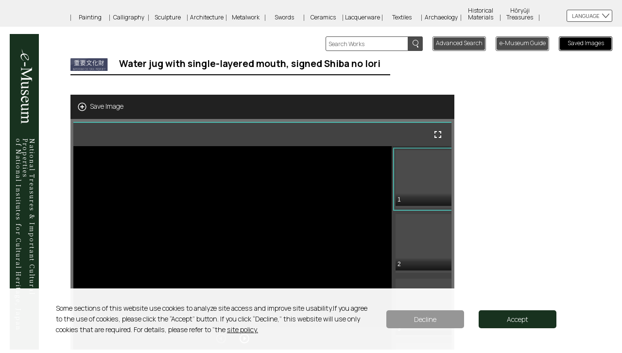

--- FILE ---
content_type: text/html;charset=UTF-8
request_url: https://emuseum.nich.go.jp/detail?langId=en&webView=null&content_base_id=100526&content_part_id=0&content_pict_id=0
body_size: 22622
content:
<!DOCTYPE HTML>
<html lang="en">
<head>
<meta charset="utf-8">
<meta name="viewport" content="width=device-width,initial-scale=1">
<meta http-equiv="X-UA-Compatible" content="IE=edge default-src * 'unsafe-eval' 'unsafe-inline' gap://ready file:; style-src 'self' 'unsafe-inline'; media-src *; img-src * 'self' filesystem: data: blob:;"/>
<title>e-Museum - Water jug with single-layered mouth, signed Shiba no Iori</title>
<meta name="keywords" content="e国宝,重要文化財,国宝">
<meta name="description" content="文化財高精細画像公開システム(「e国宝」)">
<script src="/assets/js/lib/jquery-min.js?v=16"></script>
<script src="/assets/js/lib/jquery-wheel.js?v=16"></script>
<script src="/assets/js/lib/jquery-ui-1.12.1.custom.min.js?v=16"></script>
<script>var screenModeJs = 0;</script>
<script>var jsesId = '';</script>
<meta name="author" content="">
<script>
window.dataLayer = window.dataLayer || [];
function gtag(){ dataLayer.push(arguments); }
var _ga_granted = 'denied';
var _ga_cookies = document.cookie.split(';');
for (var c of _ga_cookies){
	var carr = c.trim().split('=');
	if (carr[0] == 'consent_cookie' && carr[1] == '1') {
		_ga_granted = 'granted';
	}
}
gtag('consent', 'default', { 'ad_storage': 'denied','analytics_storage': _ga_granted });
</script>
<!-- Google Tag Manager -->
<script>(function(w,d,s,l,i){w[l]=w[l]||[];w[l].push({'gtm.start':
new Date().getTime(),event:'gtm.js'});var f=d.getElementsByTagName(s)[0],
j=d.createElement(s),dl=l!='dataLayer'?'&l='+l:'';j.async=true;j.src=
'https://www.googletagmanager.com/gtm.js?id='+i+dl;f.parentNode.insertBefore(j,f);
})(window,document,'script','dataLayer','GTM-WV7D6G5');</script>
<!-- End Google Tag Manager -->


	
	
		
			
			
				<link  rel="stylesheet" href="/en/assets/css/style.css?v=16">
				<link rel="stylesheet" href="/en/assets/css/deepview.css?v=16">
				
					
					
						<script src="/mirador/assets/js/deepview-standard.js?v=16"></script>
						<script src="/mirador/assets/js/detail-main.js?v=16"></script>
						<script src="/mirador/assets/js/detailview.js?v=16"></script>
					
				
				<script src="/en/assets/js/jquery.matchHeight-min.js?v=16"></script>
				<script src="/en/assets/js/jquery.cookie.js?v=16"></script>
				<script src="/en/assets/js/common.js?v=16"></script>
			

		
	



<link rel="search" type="application/opensearchdescription+xml" title="eKokuho" href="https://emuseum.nich.go.jp/description/eKokuho_ja.xml">
<!--通常イメージ用deepviewer-->

<!-- <script src="/assets/js/jquery.matchHeight-min.js"></script>-->
<!--<script src="/assets/js/common.js"></script>-->
<script src="/assets/js/contentHeader.js?v=16"></script>

<!-- <script src="/assets/js/detail-contentType.js"></script>-->
<script>
$(window).on('load resize', function(){
	$('.detail .block').matchHeight();
});
</script>

<!--<script src="https://unpkg.com/mirador@latest/dist/mirador.min.js"></script>-->
<script  src="/mirador/assets/js/mirador.min.js?v=16"></script>
<script>
/*<![CDATA[*/

	/*スマホ用画像から全画面表示する*/
	var sp_check = false;
	$(function(){
		$("#icnMaxview").click(function () {
			sp_check = true;
		location.href= location.href + "&isfull=1";
		});

		document.addEventListener('fullscreenchange', () => {
			if (document.fullscreenElement == null && $('#imgMainSp').css('display') == 'none' && sp_check == true) {
				$('#imageArea').hide();
				$('#imgMainSp').show();
			}
		});

	});


	var titleOption = {
		urlBtn:	'Link',
		zoominBtn:	'Zoom In',
		sliderRight:	'Zoom In',
		zoomoutBtn:	'Zoom Out',
		sliderLeft:	'Zoom Out',
		sliderBtn:	'Zoom',
		naviViewBtn:	'Navigation',
		maxViewBtn:	'Fullscreen',
		fitBtn:	'Fit',
		commentBtn:	'Description',
		endBtnBook:	'Last Page',
		endBtnRoll:	'Ending',
		topBtnBook:	'First Page',
		topBtnRoll:	'Beginning',
		nextBtn:	'Next',
		prevBtn:	'Previous',
		leftBtn:	'Scroll Left',
		rightBtn:	'Scroll Right',
		speedBtn:	'Speed'

	};

	var view_type = 'standard';

	//作品によって動的に変更するオプション
	var urlOption = {
		base_id:	"100526",
		part_id:	"000",
		pict_id:	"000",
		x:		0,
		y:		0,
		s:		0,
		n:		'',	// 今何件目のデータか
		p:		'',
		word:		'',
		d_lang:		"en",
		s_lang:		'',
		class_id:	'',
		title:		'',
		c_e:		'',
		region:		'',
		era:		'',
		cptype:		'',
		owner:		'',
		pos:		'',
		num:        '',
		mode:       '',
		century:    '',
		contentsType: "standard",
		webView: "0"
	};

	//cookie登録用ID
	var contentsID= "100526000000";

/*]]>*/
</script>
	<script src="/mirador/assets/js/detail.js?v=1"></script>
<script>


	function changeLang(selType,selLang){

		base_id = urlOption.base_id;
		part_id = urlOption.part_id;
		pict_id = urlOption.pict_id;
		x = urlOption.x;
		y = urlOption.y;
		s = urlOption.s;
		word = urlOption.word;
		d_lang = "";
		if(selType = "link"){
			d_lang = selLang;
		} else {
			d_lang = document.form2.selectLang.value;
		}
		s_lang = urlOption.s_lang;
		class_id = urlOption.class_id;
		title = urlOption.title;
		c_e = urlOption.c_e;
		region = urlOption.region;
		era = urlOption.era;
		cptype = urlOption.cptype;
		owner = urlOption.owner;
		pos = urlOption.pos;
		num = urlOption.num;
		mode = urlOption.mode;
		century = urlOption.century;

		url = "/detail";
		if(base_id != ""){
//			url += "/" + base_id;
			url += "?content_base_id=" + base_id
		}
		if(part_id != "" && part_id != "000"){
//			url += "/" + part_id;
			url += "&content_part_id" + part_id
		}
		if(pict_id != "" && pict_id != "000"){
//			url += "/" + pict_id;
			url += "&content_pict_id" + pict_id
		}

		contentsType = urlOption.contentsType;

		url +=  "&x=" + x + "&y=" + y + "&s=" + s + "&d_lang=" + d_lang + "&s_lang=" + s_lang +
				"&word=" + word + "&class=" + class_id + "&title=" + title + "&c_e=" + c_e +
				"&region=" + region + "&era=" + era + "&cptype=" + cptype + "&owner=" + owner +
				"&pos=" + pos + "&num=" + num + "&mode=" + mode + "&century=" + century;
		location.href= url;
		//document.form2.action = url;
		//document.form2.submit();
	}

	function totalSearch(){
		document.form1.submit();
	}

// PBZ キーボード操作対応追加 START---------------------------------------------
	/**
	 * キーイベント（DOWN）
	 *
	 */
	document.onkeydown = function(e) {
		if (isEventNgCheck()) {	// イベント受付無効時
			return;
		}
		var shift;
		var contentsType;
		var endFlag = false;
		// Mozilla(Firefox, NN) and Opera
		if (e != null) {
			keycode = e.which;
			shift   = typeof e.modifiers == 'undefined' ? e.shiftKey : e.modifiers & Event.SHIFT_MASK;
		// Internet Explorer
		} else {
			keycode = event.keyCode;
			shift   = event.shiftKey;
		}
//alert("down:"+keycode);
//		if (isSlideshow() ) {	// スライドショー表示中
//			if (keycode == '27') {	// Escキー
//				$("#ss-closeBtn").mousedown();
//				$("#ss-closeBtn").click();
//				$("#ss-closeBtn").mouseout();
//			}
//			return;
//		}
		contentsType = window.Deepviewer.Config.contentsType;

		if(shift) {
			if (keycode == '191') {	// ？キー
				if(window.Deepviewer.Config.maxViewType) {
					eventStop(e);
					$("#commentBtn").click();
					$("#commentBtn").mouseout();
				}
			}
		} else {
			if (keycode == '76') {	// L（エル）キー
				eventStop(e);
				$("#urlBtn").mousedown();
				$("#urlBtn").click();
				$("#urlBtn").mouseout();
			} else if (keycode == '35') {	// Endキー
				if ($('#topBtn').css("display") != 'none') {
					eventStop(e);
					$("#topBtn").mousedown();
					$("#topBtn").click();
					$("#topBtn").mouseout();
				}
			} else if (keycode == '36') {	// Homeキー
				if (contentsType == "book" || contentsType == "roll") {
					eventStop(e);
					$("#endBtn").mousedown();
					$("#endBtn").click();
					$("#endBtn").mouseout();
				}
			} else if (keycode == '71') {	// gキー
				if (contentsType == "book") {
					eventStop(e);
					$('#gotoText').focus();
				}
			} else if (keycode == '88') {	// xキー
				eventStop(e);
				$("#maxViewBtn").mouseover();
				$("#maxViewBtn").click();
				$("#maxViewBtn").mouseout();
			} else if (keycode == '78') {	// nキー
				eventStop(e);
				$("#naviViewBtn").mousedown();
				$("#naviViewBtn").click();
				$("#naviViewBtn").mouseout();
			} else if (keycode == '83') {	// sキー
				if ( contentsType == "roll") {
					eventStop(e);
					$("#speedBtn").mouseup();
					$("#speedBtn").click();
			 	}
			} else if (keycode == '40') {//下矢印
				eventStop(e);
				arrow = new Deepviewer.Arrow();
				arrow.scrollMove("scroll_bottom");
				arrow.scrollOut();
			} else if (keycode == '37') {//左矢印
				eventStop(e);
				arrow = new Deepviewer.Arrow();
				arrow.scrollMove("scroll_left");
				arrow.scrollOut();
			} else if (keycode == '39') {//右矢印
				eventStop(e);
				arrow = new Deepviewer.Arrow();
				arrow.scrollMove("scroll_right");
				arrow.scrollOut();
			} else if (keycode == '38') {//上矢印
				eventStop(e);
				arrow = new Deepviewer.Arrow();
				arrow.scrollMove("scroll_top");
				arrow.scrollOut();
			}
		}
	}
	/**
	 * イベント処理終了（この後PRESS処理が呼ばれる為）
	 */
	function eventStop(e) {
		// イベントの上位伝播を防止
		if (e != null) {
			e.preventDefault();
			e.stopPropagation();
		} else {
			event.returnValue = false;
			event.cancelBubble = true;
		}

	}
	/**
	 * スライドショー表示中チェック
	 *
	 * @return true:スライドショー表示中
	 */
//	function isSlideshow() {
//		var flag = false;
//
//		if (window.Slideshow != null && window.Slideshow != 'undefined' &&  window.Slideshow.Config.stat != null &&  window.Slideshow.Config.stat === 'on' ) {	// スライドショー表示中
//			flag = true;
//		}
//		return flag;
//	}
	/**
	 * イベント起動無効チェック
	 * ヘッダーの検索フィールドなどにカーソルがある場合、
	 *
	 *
	 * @return true:ヘッダーの検索フィールドなどにカーソルがある場合
	 */
	function isEventNgCheck() {
		var flag = false;
		if (document.activeElement.id == "selectLang" || document.activeElement.id == "word") {
			flag = true;
		}
		return flag;
	}
	/**
	 * キーイベント（PRESS）
	 *
	 */
	document.onkeypress = function(e) {
		if (isEventNgCheck()) {	// イベント受付無効時
			return;
		}
		var shift;
		var contentsType;
		// Mozilla(Firefox, NN) and Opera
		if (e != null) {
			keycode = e.which;
			shift   = typeof e.modifiers == 'undefined' ? e.shiftKey : e.modifiers & Event.SHIFT_MASK;
		// Internet Explorer
		} else {
			keycode = event.keyCode;
			shift   = event.shiftKey;
		}

//alert("press:"+keycode);
		// スライドショー表示状態かどうかチェックする
//		if (isSlideshow() ) {	// スライドショー表示中
//			return;
//		} // 通常表示中

		// 以降通常表示処理----------------------------------------
		if ( window.Deepviewer === 'undefined' || window.Deepviewer == null) {
			return ;		// 基本的にはありえないが念のため処理を入れておく
		}
		contentsType = window.Deepviewer.Config.contentsType;

		if (shift && keycode == '32') {	// Shift+スペースキー
			if (contentsType == "book") {
				eventStop(e);
				$("#nextBtn").mousedown();
				$("#nextBtn").click();
				$("#nextBtn").mouseout();
			} else if (contentsType == "roll") {
				eventStop(e);
				$("#rightBtn").mousedown();
				$("#rightBtn").click();
				$("#rightBtn").mouseout();
			}
		} else if (!shift && keycode == '48') {	// 0（数値）キー(Shiftキー押下不可)
			if(!(contentsType == "book" && document.activeElement.id == "gotoText") ){
				eventStop(e);
				$("#fitBtn").click();
			}
		} else if (keycode == '45') {	// -(マイナス)キー
			eventStop(e);
			$("#zoomoutBtn").click();
		} else if (keycode == '43') {	// +(プラス)キー
			eventStop(e);
			$("#zoominBtn").click();
		} else if (!shift && keycode == '32') {	// Spaceキー(Shiftキー押下不可)
			if (contentsType == "book") {
				eventStop(e);
				$("#prevBtn").mousedown();
				$("#prevBtn").click();
				$("#prevBtn").mouseout();
			} else if (contentsType == "roll") {
				eventStop(e);
				$("#leftBtn").mousedown();
				$("#leftBtn").click();
				$("#leftBtn").mouseout();
			}
		}
	}
// PBZ キーボード操作対応追加 END---------------------------------------------
	</script>

</head>
<body>
<!-- Google Tag Manager (noscript) -->
<noscript><iframe src=https://www.googletagmanager.com/ns.html?id=GTM-WV7D6G5
height="0" width="0" style="display:none;visibility:hidden"></iframe></noscript>
<!-- End Google Tag Manager (noscript) -->
<div id="container">
<header id="header">
		<div class="inner">

			<h1 id="ttlSite" class="sub">
				
					<a href="/top?langId=en&amp;webView=0">
						<span>

						
						
							<img src="/en/assets/img/logo.svg" alt="National Treasures &amp; Important Cultural Properties&lt;br&gt;　of National Institutes for Cultural Heritage, Japanimage" class="pc">
							<img src="/en/assets/img/logoS.svg" alt="" class="sp">
						
						<strong>
							<span>National Treasures & Important Cultural Properties<br></span>
							<span>of National Institutes for Cultural Heritage, Japan</span>
						</strong>
						</span>
					</a>
				
			</h1>
		
		
			<div class="icnMenu">
				<p class="menu-trigger" id="menu-trigger"> <span></span> <span></span> <span></span></p>
				
			</div>
			<div id="navi-trigger" class="naviWrap">
				<div class="language">
					<h3>LANGUAGE</h3>
					<ul>

							<li><a href="/detail?langId=ja&amp;webView=0&amp;content_base_id=100526&amp;content_part_id=0&amp;content_pict_id=0" class="lang_id" data-lang_id="ja">日本語</a></li>
							<li class="current"><a href="/detail?langId=en&amp;webView=0&amp;content_base_id=100526&amp;content_part_id=0&amp;content_pict_id=0" class="lang_id" data-lang_id="en">English</a></li>
							<li><a href="/detail?langId=zh&amp;webView=0&amp;content_base_id=100526&amp;content_part_id=0&amp;content_pict_id=0" class="lang_id" data-lang_id="zh">中文</a></li>
							<li><a href="/detail?langId=ko&amp;webView=0&amp;content_base_id=100526&amp;content_part_id=0&amp;content_pict_id=0" class="lang_id" data-lang_id="ko">한국어</a></li>



					</ul>
				</div>
						<!-- <button id = "debugBtn">デバッグ用</button>　 -->
				<nav id="category">
					<h2>Categories</h2>
					<ul>
							<li>	<a href="/result?langId=en&amp;class=1&amp;webView=0">Painting</a></li>
							<li>	<a href="/result?langId=en&amp;class=2&amp;webView=0">Calligraphy</a></li>
							<li>	<a href="/result?langId=en&amp;class=3&amp;webView=0">Sculpture</a></li>
							<li>	<a href="/result?langId=en&amp;class=4&amp;webView=0">Architecture</a></li>
							<li>	<a href="/result?langId=en&amp;class=5&amp;webView=0">Metalwork</a></li>
							<li>	<a href="/result?langId=en&amp;class=6&amp;webView=0">Swords</a></li>
							<li>	<a href="/result?langId=en&amp;class=7&amp;webView=0">Ceramics</a></li>
							<li>	<a href="/result?langId=en&amp;class=8&amp;webView=0">Lacquerware</a></li>
							<li>	<a href="/result?langId=en&amp;class=9&amp;webView=0">Textiles</a></li>
							<li>	<a href="/result?langId=en&amp;class=10&amp;webView=0">Archaeology</a></li>
							<li>	<a href="/result?langId=en&amp;class=11&amp;webView=0"><span>Historical </span><span>Materials</a></li>
							<li>	<a href="/result?langId=en&amp;class=12&amp;webView=0"><span>Hōryūji</span><span>Treasures</span></a></li>
					</ul>
				</nav>
				<ul class="btnLink">
				<li class="howto button"><a href="/howto?&amp;langId=en&amp;webView=0">e-Museum Guide</a></li>
				<li class="imgSave button"><a href="/savelist?&amp;langId=en&amp;webView=0">Saved Images<span id="savelistLength"></span></a></li>
				
				<!--<li  th:if="${webview=='1'}"><a th:href="@{/twitter/}" ><span  th:text="${twLink}" th:remove="tag"></span></a></li>-->
				</ul>
			</div>

			<div id="search">
				<div class="search">
				<!-- <img src="assets/img/btnSearch1.svg" th:alt="${search}" class="sp">-->
				
					
					
						
						<img src="/en/assets/img/btnSearch1.svg" alt="Searchimage" class="sp">
					
					
					
				
					<div class="pc searchForm">
						<form action="/result" method="get" name="freewordSearch">
							<input id="freeword" type="text" name="freeword" title="search" value="" placeholder="Search Works"  maxlength="100" >
							<input id="langId" type="hidden" name="langId" value="en" />
							<input id="webView" type="hidden" name="webView" value="0" />
							<input id="fwSearch" type="submit" name="fwSearch" value="Search">
						</form>
						<input type="reset" name="" value="Cancel" class="cancel sp">
					</div>
				</div>
				<p class="button">
					 <a href="/search?langId=en&amp;webView=0">
					 <span class="pc">Advanced Search</span>
						<!-- <img src="assets/img/btnSearch2.svg" th:alt="${advancedSearch}" class="sp">-->
					
						
						
							
							<img  src="/en/assets/img/btnSearch2.svg" alt="Advanced Searchimage" class="sp">
						
						
						
					

					</a>
				 </p>
			</div>

		</div>
	</header>
	<div id="wrapper" class="detail">
		<div class="inner">

			
			<!--↑重要文化財の場合はアイコンファイル名「icn2.svg」になります。↑-->
			<h2  id="titleName"><img src="/assets/img/icn2.svg" alt="Important Cultural Property"><strong><span>Water jug with single-layered mouth, signed Shiba no Iori</span><small></small></strong></h2>
			<ul class="pager">
				
			</ul>

			<div id="mainContent">
				<div class="buttons">
					<div id="btnSave">
						<p id="save">Save Image</p>
					</div>
				</div>
				<div id="imageArea">
					<div id="mirador" data-contentCode="100526001001"></div>
				</div>
				<!--スマホ用画像表示ここから-->
				<div id="imgMainSp">
					<div>
						<img src="" alt="image">
						<span id="icnMaxview"><img src="/assets/img/viewer/icnMaxview.svg" alt="全画面表示"></span>
					</div>
				</div>
				<!--スマホ用画像表示ここまで-->
				<div id="summary" class="overview">
				<!-- 20210726 ↓ -->
				<div class="linkIIIF"><p><a href="https://emuseum.nich.go.jp/iiifapi/100526000/manifest.json" target="_blank"><img src="/assets/img/icnIIIFpng.png" alt="">IIIF Manifest</a></p></div>
				<!-- 20210726 ↑ -->
					<ul>

						
							
							
								
							
						
						
						<li>Shigaraki
						
						</li>
						
						
						<li>1 piece</li>
					</ul>
					<ul>
						
						
						<li>H14.7 aperture D17.3 bottom D15.5</li>
						<li>Azuchi-Momoyama period/16th century</li>
						
						<li>Tokyo National Museum</li>
						<li>G-5307</li>
					</ul>
					<!--
					<ul th:if="${dtl.content_other_guide!=null && dtl.content_other_guide!='' || #lists.size(LinkList) > 0}" >
						<li th:each="Link : ${LinkList}"><u><a th:href="${Link.link_url}" th:utext="${Link.link_text}"></a></u></li>
						<li th:utext="${dtl.content_other_guide}"></li>
					</ul>
					-->
				</div>
				<div id="caption" class="textArea">
					<p>The first items that appeared on the center stage of tea ceremonies among Japanese ceramics were the non-glazed water jars of Shigaraki or Bizen. Non-glazed water jars in their infancy were produced not as utensils for the tea ceremony, but as containers for daily use, such as seed containers. Later they were incorporated into the tea ceremony as utensils.<br>It is said that this water jar was possessed by Sen Rikyu. In the bottom center, Konshin Sosa (1619-1972), the fourth master of Omotesenke, wrote "Shian (kao: designed character representing the signature)" in red lacquer, while on the back of the lid of a box for the jar, Joshinsai Sosa (1706-1751), the seventh master of Omote Senke, wrote "Shikaraki Water Jar written by Kososa/Shian Left (志からき水指　古宗左書付／柴庵　左) (kao)." <br>It is made of Shigaraki clay, which is rich in feldspar grains and there is a large vertical crack on the body, over which natural glaze is applied abundantly, creating a view in sharp contrast to the red, burnt inside surface. The slightly tight mouth suggests that this water jar has been created not for daily use, but specifically for the tea ceremony and that it was created during a transitional period from the Muromachi to Momoyama periods when molding was about to change drastically.<br></p>
				</div>
			<!-- 20210726 ↓ -->
			
			<!-- 20210726 ↑ -->
			<p hidden>100526</p>
			<p hidden>0</p>
			<p hidden>0</p>
			</div>
			<div class="relationArea">
				<h3>Pieces</h3>
				<div id="part-thumbWrapper"></div>
			</div>
			<!-- 20201118 ↓ -->
			<div class="pict_grouping">
				<input type="hidden" id="top_content_part_id" value=""/>
				<input type="hidden" id="top_content_pict_id" value=""/>
				<input type="hidden" id="top_content_code" value=""/>
				
			</div>
			<!-- 20201118 ↑ -->
		</div>
	</div>
	<label hidden id="ViewerControll">
		<input type="hidden" value="&#39;Link&#39;"/>
		<input type="hidden" value="&#39;Zoom In&#39;"/>
		<input type="hidden" value="&#39;Zoom In&#39;"/>
		<input type="hidden" value="&#39;Zoom Out&#39;"/>
		<input type="hidden" value="&#39;Zoom Out&#39;"/>
		<input type="hidden" value="&#39;Zoom In&#39;"/>
		<input type="hidden" value="&#39;Navigation&#39;"/>
		<input type="hidden" value="&#39;Fullscreen&#39;"/>
		<input type="hidden" value="&#39;Fit&#39;"/>
		<input type="hidden" value="&#39;Description&#39;"/>
		<input type="hidden" value="&#39;Last Page&#39;"/>
		<input type="hidden" value="&#39;Ending&#39;"/>
		<input type="hidden" value="&#39;First Page&#39;"/>
		<input type="hidden" value="&#39;Beginning&#39;"/>
		<input type="hidden" value="&#39;Next&#39;"/>
		<input type="hidden" value="&#39;Previous&#39;"/>
		<input type="hidden" value="&#39;Scroll Left&#39;"/>
		<input type="hidden" value="&#39;Scroll Right&#39;"/>
		<input type="hidden" value="&#39;Speed&#39;"/>
	</label>
	<footer id="footer">
		<div class="inner">
			<p class="linkAbout"><a href="/about?&amp;langId=en&amp;webView=0">About e-Museum</a></p>
			<!-- 20210726 ↓ -->
			<!-- <p class="linkAboutIIIF"><a th:href="@{/about2(langId=${langId},webView=${webview})}" th:utext="${about2}"></a></p> -->
			<!-- 20210726 ↑ -->
			<address class="copyright">
			&copy;National Institutes for Cultural Heritage
			</address>
		</div>
	</footer>
</div>
<div id="loader">
	
	<div><img src="/assets/img/load.svg" width="80" height="80" alt="Loading"></div>
</div>
</body>
</html>


--- FILE ---
content_type: image/svg+xml
request_url: https://emuseum.nich.go.jp/en/assets/img/btnSearch1.svg
body_size: 2140
content:
<svg id="レイヤー_1" data-name="レイヤー 1" xmlns="http://www.w3.org/2000/svg" width="54" height="21" viewBox="0 0 54 21"><defs><style>.cls-1{fill:#fff;}.cls-2{fill:none;}</style></defs><path class="cls-1" d="M7.62,1.69A6.27,6.27,0,1,0,13.88,8,6.27,6.27,0,0,0,7.62,1.69m0,13.81A7.54,7.54,0,1,1,15.16,8,7.55,7.55,0,0,1,7.62,15.5"/><path class="cls-1" d="M13.67,20.58a1.37,1.37,0,0,1-1.2-.69l-1.16-2a1.39,1.39,0,0,1,2.4-1.39l1.16,2a1.39,1.39,0,0,1-.51,1.89,1.45,1.45,0,0,1-.69.18"/><path class="cls-1" d="M12.51,17.66a.46.46,0,0,1-.4-.23L11,15.52a.46.46,0,0,1,.8-.46L12.91,17a.46.46,0,0,1-.4.69"/><path class="cls-1" d="M26.36,7.48a2.88,2.88,0,0,0-1.48-.39c-1.16,0-1.6.72-1.6,1.32,0,.83.5,1.25,1.63,1.72,1.35.57,2,1.27,2,2.46C27,13.93,26,15,24.18,15a3.82,3.82,0,0,1-2-.53l.25-.76a3.39,3.39,0,0,0,1.81.52c1.12,0,1.78-.61,1.78-1.51s-.45-1.33-1.54-1.77c-1.27-.47-2.13-1.21-2.13-2.36a2.32,2.32,0,0,1,2.57-2.22,3.36,3.36,0,0,1,1.71.4Z"/><path class="cls-1" d="M32.63,14.58a4.44,4.44,0,0,1-1.88.37,2.73,2.73,0,0,1-2.8-3C28,10,29,8.69,30.63,8.69c1.85,0,2.32,1.69,2.32,2.74,0,.21,0,.36,0,.5H28.84c0,1.67,1,2.29,2,2.29a3.84,3.84,0,0,0,1.57-.3Zm-.58-3.33c0-.81-.33-1.87-1.51-1.87s-1.59,1-1.67,1.87Z"/><path class="cls-1" d="M38.24,13.4a8.13,8.13,0,0,0,.09,1.43h-.84l-.09-.77h0a2.1,2.1,0,0,1-1.77.9,1.66,1.66,0,0,1-1.75-1.71c0-1.44,1.25-2.22,3.48-2.21,0-.5,0-1.65-1.37-1.65a2.61,2.61,0,0,0-1.46.43l-.22-.62a3.38,3.38,0,0,1,1.82-.51c1.7,0,2.14,1.2,2.14,2.39Zm-.9-1.69c-1.14,0-2.56.17-2.56,1.44a1,1,0,0,0,1,1.11,1.47,1.47,0,0,0,1.52-1.41Z"/><path class="cls-1" d="M42.74,9.6l-.33,0c-1,0-1.5,1-1.5,2v3.26H40v-4.2c0-.64,0-1.23,0-1.8h.81l0,1.16h0A1.81,1.81,0,0,1,42.46,8.7a2.66,2.66,0,0,1,.28,0Z"/><path class="cls-1" d="M47.85,14.61a3.86,3.86,0,0,1-1.63.34,2.79,2.79,0,0,1-2.85-3.06,3,3,0,0,1,3.07-3.2A3.37,3.37,0,0,1,47.89,9l-.24.74a2.32,2.32,0,0,0-1.23-.31,2.16,2.16,0,0,0-2.11,2.4,2.11,2.11,0,0,0,2.08,2.36,2.92,2.92,0,0,0,1.3-.3Z"/><path class="cls-1" d="M53.93,14.83H53V11.29c0-1-.35-1.83-1.38-1.83A1.63,1.63,0,0,0,50,11.14v3.69h-.91V6H50V9.76h0a2.22,2.22,0,0,1,1.86-1.07c.74,0,2,.45,2,2.49Z"/><rect class="cls-2" width="54" height="21"/></svg>

--- FILE ---
content_type: image/svg+xml
request_url: https://emuseum.nich.go.jp/en/assets/img/viewer/large_n.svg
body_size: 462
content:
<svg id="レイヤー_1" data-name="レイヤー 1" xmlns="http://www.w3.org/2000/svg" width="18" height="18" viewBox="0 0 18 18"><defs><style>.cls-1{fill:#fff;}.cls-2{fill:none;}</style></defs><path class="cls-1" d="M9,17.58A8.58,8.58,0,1,1,17.58,9,8.59,8.59,0,0,1,9,17.58ZM9,1.81A7.19,7.19,0,1,0,16.19,9,7.19,7.19,0,0,0,9,1.81Z"/><path class="cls-1" d="M8.17,9.9H5.27V8.08h2.9v-3h1.89v3H13V9.9H10.06v3H8.17Z"/><rect class="cls-2" width="18" height="18"/></svg>

--- FILE ---
content_type: image/svg+xml
request_url: https://emuseum.nich.go.jp/en/assets/img/btnSearch2.svg
body_size: 5048
content:
<?xml version="1.0" encoding="utf-8"?>
<!-- Generator: Adobe Illustrator 24.0.1, SVG Export Plug-In . SVG Version: 6.00 Build 0)  -->
<svg version="1.1" id="レイヤー_1" xmlns="http://www.w3.org/2000/svg" xmlns:xlink="http://www.w3.org/1999/xlink" x="0px"
	 y="0px" viewBox="0 0 72 23" style="enable-background:new 0 0 72 23;" xml:space="preserve">
<style type="text/css">
	.st0{fill:#FFFFFF;}
	.st1{fill:none;}
</style>
<path class="st0" d="M7.6,3.6c-3.5,0-6.3,2.8-6.3,6.3s2.8,6.3,6.3,6.3s6.3-2.8,6.3-6.3l0,0C13.8,6.4,11,3.6,7.6,3.6 M7.6,17.4
	C3.4,17.4,0,14,0,9.9s3.4-7.5,7.5-7.5s7.5,3.4,7.5,7.5l0,0C15.1,14,11.7,17.4,7.6,17.4"/>
<path class="st0" d="M13.6,22.5c-0.5,0-1-0.3-1.2-0.7l-1.1-2c-0.4-0.7-0.2-1.5,0.5-1.9c0,0,0,0,0,0c0.7-0.4,1.5-0.2,1.9,0.5l1.1,2
	c0.4,0.7,0.2,1.5-0.5,1.9c0,0,0,0,0,0C14.1,22.4,13.9,22.5,13.6,22.5"/>
<path class="st0" d="M12.5,19.6c-0.2,0-0.3-0.1-0.4-0.2L11,17.4c-0.1-0.2-0.1-0.5,0.2-0.6c0.2-0.1,0.5-0.1,0.6,0.2l1.1,1.9
	c0.1,0.2,0,0.5-0.2,0.6C12.7,19.5,12.6,19.6,12.5,19.6"/>
<path class="st0" d="M10.8,10.4H4.4c-0.3,0-0.5-0.2-0.5-0.5s0.2-0.5,0.5-0.5h6.3c0.3,0,0.5,0.2,0.5,0.5S11,10.4,10.8,10.4z"/>
<path class="st0" d="M7.6,13.5c-0.3,0-0.5-0.2-0.5-0.5V6.7c0-0.3,0.2-0.5,0.5-0.5s0.5,0.2,0.5,0.5V13C8.1,13.3,7.9,13.5,7.6,13.5
	C7.6,13.5,7.6,13.5,7.6,13.5z"/>
<path class="st0" d="M30.1,9.2h-1l-0.9-2.7h-2.9l-0.9,2.7h-0.9l2.8-8.4h1L30.1,9.2z M28,5.8l-0.8-2.5c-0.2-0.6-0.3-1.1-0.4-1.6l0,0
	c-0.1,0.5-0.3,1-0.4,1.6l-0.8,2.5H28z"/>
<path class="st0" d="M36.1,7.8c0,0.5,0,1.1,0,1.5h-0.8v-1l0,0c-0.4,0.7-1.2,1.2-2,1.2c-1.4,0-2.5-1.2-2.5-3c0-2,1.2-3.2,2.6-3.2
	c0.7,0,1.3,0.3,1.7,0.8l0,0V0.4h0.9L36.1,7.8z M35.2,5.6c0.1-0.9-0.6-1.7-1.5-1.8c0,0-0.1,0-0.1,0c-1.1,0-1.8,1.1-1.8,2.4
	s0.6,2.4,1.8,2.4c1,0,1.7-0.9,1.7-1.8c0,0,0,0,0,0V5.6z"/>
<path class="st0" d="M42.5,3.2l-2.3,6h-0.9l-2.2-6h1l1.2,3.5c0.2,0.5,0.3,1,0.5,1.5l0,0c0.1-0.5,0.3-1,0.5-1.5l1.2-3.5L42.5,3.2z"/>
<path class="st0" d="M47.5,7.8c0,0.5,0,1,0.1,1.4h-0.8l-0.1-0.8l0,0c-0.4,0.6-1.1,0.9-1.8,0.9c-0.9,0.1-1.7-0.7-1.7-1.6
	c0,0,0-0.1,0-0.1c0-1.4,1.2-2.2,3.5-2.2c0-0.5,0-1.6-1.4-1.6c-0.5,0-1,0.1-1.5,0.4l-0.2-0.6c0.5-0.3,1.2-0.5,1.8-0.5
	c1.7,0,2.1,1.2,2.1,2.4L47.5,7.8z M46.6,6.1c-1.1,0-2.6,0.2-2.6,1.4c-0.1,0.5,0.3,1,0.9,1.1c0,0,0.1,0,0.1,0
	c0.8,0.1,1.5-0.6,1.6-1.4c0,0,0,0,0,0V6.1z"/>
<path class="st0" d="M54,9.2h-0.9V5.7c0-1-0.3-1.8-1.4-1.8c-0.9,0-1.6,0.8-1.6,1.7c0,0,0,0,0,0v3.7h-0.9V4.8c0-0.6,0-1.1,0-1.5H50v1
	l0,0c0.4-0.7,1.2-1.2,2-1.1c0.8,0,2,0.5,2,2.5L54,9.2z"/>
<path class="st0" d="M59.9,9c-0.5,0.2-1.1,0.4-1.6,0.4c-1.5,0-2.8-1.2-2.9-2.7c0-0.1,0-0.2,0-0.3c-0.1-1.7,1.1-3.1,2.8-3.2
	c0.1,0,0.2,0,0.3,0c0.5,0,1,0.1,1.5,0.3l-0.2,0.7c-0.4-0.2-0.8-0.3-1.2-0.3c-1.2,0-2.1,1-2.1,2.2c0,0.1,0,0.1,0,0.2
	c-0.1,1.2,0.7,2.2,1.9,2.4c0.1,0,0.1,0,0.2,0c0.5,0,0.9-0.1,1.3-0.3L59.9,9z"/>
<path class="st0" d="M65.4,9c-0.6,0.3-1.2,0.4-1.9,0.4c-1.5,0-2.8-1.2-2.8-2.7c0-0.1,0-0.2,0-0.3c0-1.9,1.1-3.2,2.7-3.2
	c1.8,0,2.3,1.7,2.3,2.7c0,0.2,0,0.4,0,0.5h-4.1c0,1.7,1,2.3,2,2.3c0.5,0,1.1-0.1,1.6-0.3L65.4,9z M64.8,5.7c0-0.8-0.3-1.9-1.5-1.9
	s-1.6,1-1.7,1.9H64.8z"/>
<path class="st0" d="M71.9,7.8c0,0.5,0,1.1,0,1.5h-0.8l-0.1-1l0,0c-0.4,0.7-1.2,1.2-2,1.2c-1.4,0-2.5-1.2-2.5-3c0-2,1.2-3.2,2.6-3.2
	C69.9,3.1,70.6,3.4,71,4l0,0V0.4h0.9L71.9,7.8z M71,5.6c0.1-0.9-0.6-1.7-1.5-1.8c0,0-0.1,0-0.1,0c-1.1,0-1.8,1.1-1.8,2.4
	s0.6,2.4,1.8,2.4c1,0,1.7-0.9,1.7-1.8c0,0,0,0,0,0V5.6z"/>
<rect y="0" class="st1" width="72" height="23"/>
<path class="st0" d="M23.3,21.5l0.6-0.7c0.6,0.6,1.4,1,2.3,1c1.1,0,1.7-0.5,1.7-1.3c0-0.8-0.6-1.1-1.4-1.4l-1.2-0.5
	c-0.8-0.3-1.7-0.9-1.7-2.1c0-1.3,1.1-2.2,2.6-2.2c1,0,1.8,0.4,2.4,1l-0.5,0.7c-0.5-0.5-1.1-0.8-1.9-0.8c-0.9,0-1.5,0.5-1.5,1.2
	c0,0.8,0.7,1.1,1.3,1.4l1.2,0.5c0.9,0.4,1.7,1,1.7,2.2c0,1.3-1.1,2.3-2.8,2.3C25,22.7,24,22.2,23.3,21.5z"/>
<path class="st0" d="M34.6,22.2c-0.6,0.3-1.2,0.4-1.9,0.4c-1.5,0-2.8-1.2-2.8-2.7c0-0.1,0-0.2,0-0.3c0-1.9,1.1-3.2,2.7-3.2
	c1.8,0,2.3,1.7,2.3,2.7c0,0.2,0,0.4,0,0.5h-4.1c0,1.7,1,2.3,2,2.3c0.5,0,1.1-0.1,1.6-0.3L34.6,22.2z M34,18.9c0-0.8-0.3-1.9-1.5-1.9
	c-1.2,0-1.6,1-1.7,1.9H34z"/>
<path class="st0" d="M40.2,21c0,0.5,0,1,0.1,1.4h-0.8l-0.1-0.8l0,0c-0.4,0.6-1.1,0.9-1.8,0.9c-0.9,0.1-1.7-0.7-1.7-1.6
	c0,0,0-0.1,0-0.1c0-1.4,1.2-2.2,3.5-2.2c0-0.5,0-1.6-1.4-1.6c-0.5,0-1,0.1-1.5,0.4l-0.2-0.6c0.5-0.3,1.2-0.5,1.8-0.5
	c1.7,0,2.1,1.2,2.1,2.4L40.2,21z M39.3,19.3c-1.1,0-2.6,0.2-2.6,1.4c-0.1,0.5,0.3,1,0.9,1.1c0,0,0.1,0,0.1,0c0.8,0,1.5-0.6,1.5-1.4
	L39.3,19.3z"/>
<path class="st0" d="M44.7,17.2h-0.3c-1,0-1.5,1-1.5,2v3.3H42v-4.2c0-0.6,0-1.2,0-1.8h0.8v1.1l0,0c0.2-0.7,0.9-1.2,1.6-1.3
	c0.1,0,0.2,0,0.3,0L44.7,17.2z"/>
<path class="st0" d="M49.8,22.2c-0.5,0.2-1.1,0.4-1.6,0.4c-1.5,0-2.8-1.2-2.9-2.7c0-0.1,0-0.2,0-0.3c-0.1-1.7,1.1-3.1,2.8-3.2
	c0.1,0,0.2,0,0.3,0c0.5,0,1,0.1,1.5,0.3l-0.2,0.7c-0.4-0.2-0.8-0.3-1.2-0.3c-1.2,0-2.1,1-2.1,2.2c0,0.1,0,0.1,0,0.2
	c-0.1,1.2,0.7,2.2,1.9,2.4c0.1,0,0.1,0,0.2,0c0.5,0,0.9-0.1,1.3-0.3L49.8,22.2z"/>
<path class="st0" d="M55.9,22.4H55v-3.6c0-1-0.3-1.8-1.4-1.8c-0.9,0-1.6,0.8-1.6,1.7c0,0,0,0,0,0v3.7h-0.9v-8.8H52v3.7l0,0
	c0.4-0.7,1.1-1.1,1.9-1.1c0.7,0,2,0.5,2,2.5L55.9,22.4z"/>
</svg>
